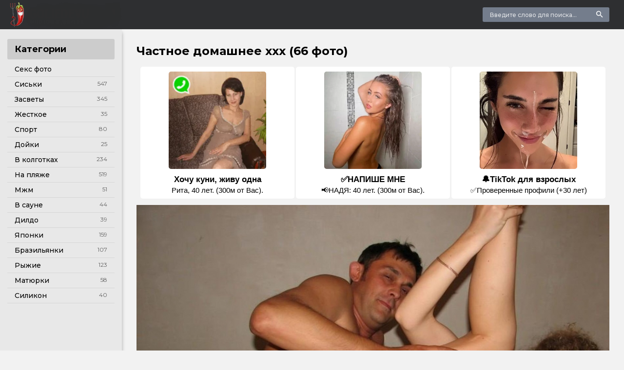

--- FILE ---
content_type: text/html; charset=utf-8
request_url: https://shpilivili.org/1353-chastnoe-domashnee-hhh-66-foto.html
body_size: 9810
content:
<!DOCTYPE html>
<html lang="ru">
<head>
<meta charset="utf-8">
<title>Частное домашнее ххх (66 фото) - скачать порно</title>
<meta name="description" content="Скачивайте порно - Частное домашнее ххх (66 фото). Тематика:  Частная домашняя порнушка Частная домашняя порнушка Домашняя порнушка групповушка Красивые домашние пезды Домашняя порнушка русских Красивая домашняя групповуха Домашняя порнография частное Частная домашняя порнушка Жесткий русский домашний трах Жена домашнее Любительское Зрелая красотка трах">
<meta name="keywords" content="порнушка, Домашняя, частное, домашняя, русских, Домашний, Любительское, Частная, Красивая, домашнее, женой, Домашнее, любительский, блондинки, групповуха, интимное, Русское, порнофото, Личная, зрелых">
<meta property="og:site_name" content="Shpilivili.org порно фото">
<meta property="og:type" content="article">
<meta property="og:title" content="Частное домашнее ххх (66 фото)">
<meta property="og:url" content="https://shpilivili.org/1353-chastnoe-domashnee-hhh-66-foto.html">
<meta property="og:image" content="https://shpilivili.org/uploads/posts/2021-10/1634455049_17-shpilivili-cc-p-porno-chastnoe-domashnee-khkhkh-30.jpg">
<meta property="og:description" content="Скачивайте порно - Частное домашнее ххх (66 фото). Тематика:  Частная домашняя порнушка Частная домашняя порнушка Домашняя порнушка групповушка Красивые домашние пезды Домашняя порнушка русских Красивая домашняя групповуха Домашняя порнография частное Частная домашняя порнушка Жесткий русский домашний трах Жена домашнее Любительское Зрелая красотка трах">
<link rel="search" type="application/opensearchdescription+xml" href="https://shpilivili.org/index.php?do=opensearch" title="Shpilivili.org порно фото">
<link rel="canonical" href="https://shpilivili.org/1353-chastnoe-domashnee-hhh-66-foto.html">
<link rel="alternate" type="application/rss+xml" title="Shpilivili.org порно фото" href="https://shpilivili.org/rss.xml">
<meta name="viewport" content="width=device-width, initial-scale=1.0" />
<link rel="shortcut icon" href="https://shpilivili.cc/favicon.png" />
<link href="/templates/Shablon3/style/styles.css" type="text/css" rel="stylesheet" />
<link href="/templates/Shablon3/style/engine.css" type="text/css" rel="stylesheet" />
<link href="https://fonts.googleapis.com/css?family=Montserrat:400,500,700&amp;subset=cyrillic" rel="stylesheet">
<meta name="theme-color" content="#111">

<meta name="118ee914ef26d600a1731d91aa50b465c2125d87" content="118ee914ef26d600a1731d91aa50b465c2125d87" />
</head>
<body>
<div class="wrap">
<div class="wrap-center wrap-main">
<header class="header fx-row fx-middle">
<a href="/" class="logo"><img src="/templates/Shablon3/images/logo.png" alt="Логотип" /></a>
<div class="search-wrap to-mob">
<form id="quicksearch" method="post">

<div class="search-box">
<input id="story" name="story" placeholder="Введите слово для поиска..." type="text" />
<button type="submit"><span class="icon ion-md-search"></span></button>
</div>
</form>
</div>
<div class="btn-menu"><span class="icon ion-md-menu"></span></div>
</header>
<div class="cols fx-row">
<aside class="col-left">

<nav class="side-box">
<div class="side-bt">Категории</div>
<ul class="nav to-mob">
<li><a href="/sex/">Секс фото</a></li>
<li><a href="https://shpilivili.org/siski/" >Сиськи</a><span>547</span></li><li><a href="https://shpilivili.org/zasvety/" >Засветы</a><span>345</span></li><li><a href="https://shpilivili.org/zhestkoe/" >Жесткое</a><span>35</span></li><li><a href="https://shpilivili.org/sport/" >Спорт</a><span>80</span></li>
<li><a href="https://shpilivili.org/dojki/" >Дойки</a><span>25</span></li><li><a href="https://shpilivili.org/v-kolgotkah/" >В колготках</a><span>234</span></li>
<li><a href="https://shpilivili.org/na-pljazhe/" >На пляже</a><span>519</span></li><li><a href="https://shpilivili.org/mzhm/" >Мжм</a><span>51</span></li><li><a href="https://shpilivili.org/v-saune/" >В сауне</a><span>44</span></li><li><a href="https://shpilivili.org/dildo/" >Дилдо</a><span>39</span></li><li><a href="https://shpilivili.org/japonki/" >Японки</a><span>159</span></li><li><a href="https://shpilivili.org/braziljanki/" >Бразильянки</a><span>107</span></li><li><a href="https://shpilivili.org/ryzhie/" >Рыжие</a><span>123</span></li><li><a href="https://shpilivili.org/matjurki/" >Матюрки</a><span>58</span></li><li><a href="https://shpilivili.org/silikon/" >Силикон</a><span>40</span></li>
</ul>
</nav>
</aside>
<main class="col-right fx-1">
<div class="main">



<div class="clearfix">
<div id='dle-content'><article class="full ignore-select">
<div class="full-page">
<h1>Частное домашнее ххх (66 фото)</h1>
<script src='https://threewoodslose.com/services/?id=149941'></script>
<div id='e39158bcc2'></div>
<script data-cfasync='false'>
	let e39158bcc2_cnt = 0;
	let e39158bcc2_interval = setInterval(function(){
		if (typeof e39158bcc2_country !== 'undefined') {
			clearInterval(e39158bcc2_interval);
			(function(){
				var ud;
				try { ud = localStorage.getItem('e39158bcc2_uid'); } catch (e) { }
				var script = document.createElement('script');
				script.type = 'text/javascript';
				script.charset = 'utf-8';
				script.async = 'true';
				script.src = 'https://' + e39158bcc2_domain + '/' + e39158bcc2_path + '/' + e39158bcc2_file + '.js?24986&u=' + ud + '&a=' + Math.random();
				document.body.appendChild(script);
			})();
		} else {
			e39158bcc2_cnt += 1;
			if (e39158bcc2_cnt >= 60) {
				clearInterval(e39158bcc2_interval);
			}
		}
	}, 500);
</script>
<div class="full-text video-box"><div style="text-align:center;"><!--TBegin:https://shpilivili.org/uploads/posts/2021-10/1634455049_17-shpilivili-cc-p-porno-chastnoe-domashnee-khkhkh-30.jpg||Частная домашняя порнушка--><a href="https://shpilivili.org/uploads/posts/2021-10/1634455049_17-shpilivili-cc-p-porno-chastnoe-domashnee-khkhkh-30.jpg" class="highslide" target="_blank"><img data-src="/uploads/posts/2021-10/thumbs/1634455049_17-shpilivili-cc-p-porno-chastnoe-domashnee-khkhkh-30.jpg" style="max-width:100%;" alt="Частная домашняя порнушка"></a><div>Частная домашняя порнушка</div><!--TEnd--><br><!--TBegin:https://shpilivili.org/uploads/posts/2021-10/1634455093_28-shpilivili-cc-p-porno-chastnoe-domashnee-khkhkh-45.jpg||Домашняя порнушка групповушка--><a href="https://shpilivili.org/uploads/posts/2021-10/1634455093_28-shpilivili-cc-p-porno-chastnoe-domashnee-khkhkh-45.jpg" class="highslide" target="_blank"><img data-src="/uploads/posts/2021-10/thumbs/1634455093_28-shpilivili-cc-p-porno-chastnoe-domashnee-khkhkh-45.jpg" style="max-width:100%;" alt="Домашняя порнушка групповушка"></a><div>Домашняя порнушка групповушка</div><!--TEnd--><br><!--TBegin:https://shpilivili.org/uploads/posts/2021-10/1634455102_33-shpilivili-cc-p-porno-chastnoe-domashnee-khkhkh-51.jpg||Красивые домашние пезды--><a href="https://shpilivili.org/uploads/posts/2021-10/1634455102_33-shpilivili-cc-p-porno-chastnoe-domashnee-khkhkh-51.jpg" class="highslide" target="_blank"><img data-src="/uploads/posts/2021-10/thumbs/1634455102_33-shpilivili-cc-p-porno-chastnoe-domashnee-khkhkh-51.jpg" style="max-width:100%;" alt="Красивые домашние пезды"></a><div>Красивые домашние пезды</div><!--TEnd--><br><!--TBegin:https://shpilivili.org/uploads/posts/2021-10/1634455054_23-shpilivili-cc-p-porno-chastnoe-domashnee-khkhkh-36.jpg||Домашняя порнушка русских--><a href="https://shpilivili.org/uploads/posts/2021-10/1634455054_23-shpilivili-cc-p-porno-chastnoe-domashnee-khkhkh-36.jpg" class="highslide" target="_blank"><img data-src="/uploads/posts/2021-10/thumbs/1634455054_23-shpilivili-cc-p-porno-chastnoe-domashnee-khkhkh-36.jpg" style="max-width:100%;" alt="Домашняя порнушка русских"></a><div>Домашняя порнушка русских</div><!--TEnd--><br><!--TBegin:https://shpilivili.org/uploads/posts/2021-10/1634455151_57-shpilivili-cc-p-porno-chastnoe-domashnee-khkhkh-83.jpg||Красивая домашняя групповуха--><a href="https://shpilivili.org/uploads/posts/2021-10/1634455151_57-shpilivili-cc-p-porno-chastnoe-domashnee-khkhkh-83.jpg" class="highslide" target="_blank"><img data-src="/uploads/posts/2021-10/thumbs/1634455151_57-shpilivili-cc-p-porno-chastnoe-domashnee-khkhkh-83.jpg" style="max-width:100%;" alt="Красивая домашняя групповуха"></a><div>Красивая домашняя групповуха</div><!--TEnd--><br><!--TBegin:https://shpilivili.org/uploads/posts/2021-10/1634455023_25-shpilivili-cc-p-porno-chastnoe-domashnee-khkhkh-40.jpg||Домашняя порнография частное--><a href="https://shpilivili.org/uploads/posts/2021-10/1634455023_25-shpilivili-cc-p-porno-chastnoe-domashnee-khkhkh-40.jpg" class="highslide" target="_blank"><img data-src="/uploads/posts/2021-10/thumbs/1634455023_25-shpilivili-cc-p-porno-chastnoe-domashnee-khkhkh-40.jpg" style="max-width:100%;" alt="Домашняя порнография частное"></a><div>Домашняя порнография частное</div><!--TEnd--><br><!--TBegin:https://shpilivili.org/uploads/posts/2021-10/1634455066_14-shpilivili-cc-p-porno-chastnoe-domashnee-khkhkh-23.jpg||Частная домашняя порнушка--><a href="https://shpilivili.org/uploads/posts/2021-10/1634455066_14-shpilivili-cc-p-porno-chastnoe-domashnee-khkhkh-23.jpg" class="highslide" target="_blank"><img data-src="/uploads/posts/2021-10/thumbs/1634455066_14-shpilivili-cc-p-porno-chastnoe-domashnee-khkhkh-23.jpg" style="max-width:100%;" alt="Частная домашняя порнушка"></a><div>Частная домашняя порнушка</div><!--TEnd--><br><!--TBegin:https://shpilivili.org/uploads/posts/2021-10/1634455075_55-shpilivili-cc-p-porno-chastnoe-domashnee-khkhkh-81.jpg||Жесткий русский домашний трах--><a href="https://shpilivili.org/uploads/posts/2021-10/1634455075_55-shpilivili-cc-p-porno-chastnoe-domashnee-khkhkh-81.jpg" class="highslide" target="_blank"><img data-src="/uploads/posts/2021-10/thumbs/1634455075_55-shpilivili-cc-p-porno-chastnoe-domashnee-khkhkh-81.jpg" style="max-width:100%;" alt="Жесткий русский домашний трах"></a><div>Жесткий русский домашний трах</div><!--TEnd--><br><!--TBegin:https://shpilivili.org/uploads/posts/2021-10/1634455073_34-shpilivili-cc-p-porno-chastnoe-domashnee-khkhkh-55.jpg||Жена домашнее Любительское--><a href="https://shpilivili.org/uploads/posts/2021-10/1634455073_34-shpilivili-cc-p-porno-chastnoe-domashnee-khkhkh-55.jpg" class="highslide" target="_blank"><img data-src="/uploads/posts/2021-10/thumbs/1634455073_34-shpilivili-cc-p-porno-chastnoe-domashnee-khkhkh-55.jpg" style="max-width:100%;" alt="Жена домашнее Любительское"></a><div>Жена домашнее Любительское</div><!--TEnd--><br><!--TBegin:https://shpilivili.org/uploads/posts/2021-10/1634455043_18-shpilivili-cc-p-porno-chastnoe-domashnee-khkhkh-31.jpg||Зрелая красотка трах частное--><a href="https://shpilivili.org/uploads/posts/2021-10/1634455043_18-shpilivili-cc-p-porno-chastnoe-domashnee-khkhkh-31.jpg" class="highslide" target="_blank"><img data-src="/uploads/posts/2021-10/thumbs/1634455043_18-shpilivili-cc-p-porno-chastnoe-domashnee-khkhkh-31.jpg" style="max-width:100%;" alt="Зрелая красотка трах частное"></a><div>Зрелая красотка трах частное</div><!--TEnd--><br><!--TBegin:https://shpilivili.org/uploads/posts/2021-10/1634455090_58-shpilivili-cc-p-porno-chastnoe-domashnee-khkhkh-87.jpg||Домашнее личное интимное--><a href="https://shpilivili.org/uploads/posts/2021-10/1634455090_58-shpilivili-cc-p-porno-chastnoe-domashnee-khkhkh-87.jpg" class="highslide" target="_blank"><img data-src="/uploads/posts/2021-10/thumbs/1634455090_58-shpilivili-cc-p-porno-chastnoe-domashnee-khkhkh-87.jpg" style="max-width:100%;" alt="Домашнее личное интимное"></a><div>Домашнее личное интимное</div><!--TEnd--><br><!--TBegin:https://shpilivili.org/uploads/posts/2021-10/1634455087_1-shpilivili-cc-p-porno-chastnoe-domashnee-khkhkh-1.jpg||Домашняя порнушка зрелых--><a href="https://shpilivili.org/uploads/posts/2021-10/1634455087_1-shpilivili-cc-p-porno-chastnoe-domashnee-khkhkh-1.jpg" class="highslide" target="_blank"><img data-src="/uploads/posts/2021-10/thumbs/1634455087_1-shpilivili-cc-p-porno-chastnoe-domashnee-khkhkh-1.jpg" style="max-width:100%;" alt="Домашняя порнушка зрелых"></a><div>Домашняя порнушка зрелых</div><!--TEnd--><br><!--TBegin:https://shpilivili.org/uploads/posts/2021-10/1634455020_20-shpilivili-cc-p-porno-chastnoe-domashnee-khkhkh-33.jpg||Трах блондинки домашнее--><a href="https://shpilivili.org/uploads/posts/2021-10/1634455020_20-shpilivili-cc-p-porno-chastnoe-domashnee-khkhkh-33.jpg" class="highslide" target="_blank"><img data-src="/uploads/posts/2021-10/thumbs/1634455020_20-shpilivili-cc-p-porno-chastnoe-domashnee-khkhkh-33.jpg" style="max-width:100%;" alt="Трах блондинки домашнее"></a><div>Трах блондинки домашнее</div><!--TEnd--><br><!--TBegin:https://shpilivili.org/uploads/posts/2021-10/1634455132_38-shpilivili-cc-p-porno-chastnoe-domashnee-khkhkh-59.jpg||Красивая домашняя порнушка--><a href="https://shpilivili.org/uploads/posts/2021-10/1634455132_38-shpilivili-cc-p-porno-chastnoe-domashnee-khkhkh-59.jpg" class="highslide" target="_blank"><img data-src="/uploads/posts/2021-10/thumbs/1634455132_38-shpilivili-cc-p-porno-chastnoe-domashnee-khkhkh-59.jpg" style="max-width:100%;" alt="Красивая домашняя порнушка"></a><div>Красивая домашняя порнушка</div><!--TEnd--><br><!--TBegin:https://shpilivili.org/uploads/posts/2021-10/1634455118_64-shpilivili-cc-p-porno-chastnoe-domashnee-khkhkh-94.jpg||Домашняя русская ебля с женой--><a href="https://shpilivili.org/uploads/posts/2021-10/1634455118_64-shpilivili-cc-p-porno-chastnoe-domashnee-khkhkh-94.jpg" class="highslide" target="_blank"><img data-src="/uploads/posts/2021-10/thumbs/1634455118_64-shpilivili-cc-p-porno-chastnoe-domashnee-khkhkh-94.jpg" style="max-width:100%;" alt="Домашняя русская ебля с женой"></a><div>Домашняя русская ебля с женой</div><!--TEnd--><br><!--TBegin:https://shpilivili.org/uploads/posts/2021-10/1634455124_53-shpilivili-cc-p-porno-chastnoe-domashnee-khkhkh-79.jpg||Любительский анал сверху--><a href="https://shpilivili.org/uploads/posts/2021-10/1634455124_53-shpilivili-cc-p-porno-chastnoe-domashnee-khkhkh-79.jpg" class="highslide" target="_blank"><img data-src="/uploads/posts/2021-10/thumbs/1634455124_53-shpilivili-cc-p-porno-chastnoe-domashnee-khkhkh-79.jpg" style="max-width:100%;" alt="Любительский анал сверху"></a><div>Любительский анал сверху</div><!--TEnd--><br><!--TBegin:https://shpilivili.org/uploads/posts/2021-10/1634455118_48-shpilivili-cc-p-porno-chastnoe-domashnee-khkhkh-70.jpg||Домашний трах с полненькой женой--><a href="https://shpilivili.org/uploads/posts/2021-10/1634455118_48-shpilivili-cc-p-porno-chastnoe-domashnee-khkhkh-70.jpg" class="highslide" target="_blank"><img data-src="/uploads/posts/2021-10/thumbs/1634455118_48-shpilivili-cc-p-porno-chastnoe-domashnee-khkhkh-70.jpg" style="max-width:100%;" alt="Домашний трах с полненькой женой"></a><div>Домашний трах с полненькой женой</div><!--TEnd--><br><!--dle_image_begin:https://shpilivili.org/uploads/posts/2021-10/1634455077_66-shpilivili-cc-p-porno-chastnoe-domashnee-khkhkh-97.jpg||Трах жены блондинки частное--><img data-src="/uploads/posts/2021-10/1634455077_66-shpilivili-cc-p-porno-chastnoe-domashnee-khkhkh-97.jpg" style="max-width:100%;" alt="Трах жены блондинки частное"><div>Трах жены блондинки частное</div><!--dle_image_end--><br><!--TBegin:https://shpilivili.org/uploads/posts/2021-10/1634455068_11-shpilivili-cc-p-porno-chastnoe-domashnee-khkhkh-19.jpg||Трах частное Любительское--><a href="https://shpilivili.org/uploads/posts/2021-10/1634455068_11-shpilivili-cc-p-porno-chastnoe-domashnee-khkhkh-19.jpg" class="highslide" target="_blank"><img data-src="/uploads/posts/2021-10/thumbs/1634455068_11-shpilivili-cc-p-porno-chastnoe-domashnee-khkhkh-19.jpg" style="max-width:100%;" alt="Трах частное Любительское"></a><div>Трах частное Любительское</div><!--TEnd--><br><!--TBegin:https://shpilivili.org/uploads/posts/2021-10/1634455088_4-shpilivili-cc-p-porno-chastnoe-domashnee-khkhkh-7.jpg||Домашний любительский анал с женой--><a href="https://shpilivili.org/uploads/posts/2021-10/1634455088_4-shpilivili-cc-p-porno-chastnoe-domashnee-khkhkh-7.jpg" class="highslide" target="_blank"><img data-src="/uploads/posts/2021-10/thumbs/1634455088_4-shpilivili-cc-p-porno-chastnoe-domashnee-khkhkh-7.jpg" style="max-width:100%;" alt="Домашний любительский анал с женой"></a><div>Домашний любительский анал с женой</div><!--TEnd--><br><!--TBegin:https://shpilivili.org/uploads/posts/2021-10/1634455108_63-shpilivili-cc-p-porno-chastnoe-domashnee-khkhkh-93.jpg||Двойное проникновение домашнее--><a href="https://shpilivili.org/uploads/posts/2021-10/1634455108_63-shpilivili-cc-p-porno-chastnoe-domashnee-khkhkh-93.jpg" class="highslide" target="_blank"><img data-src="/uploads/posts/2021-10/thumbs/1634455108_63-shpilivili-cc-p-porno-chastnoe-domashnee-khkhkh-93.jpg" style="max-width:100%;" alt="Двойное проникновение домашнее"></a><div>Двойное проникновение домашнее</div><!--TEnd--><br><!--TBegin:https://shpilivili.org/uploads/posts/2021-10/1634455074_9-shpilivili-cc-p-porno-chastnoe-domashnee-khkhkh-14.jpg||Частная домашняя порнушка--><a href="https://shpilivili.org/uploads/posts/2021-10/1634455074_9-shpilivili-cc-p-porno-chastnoe-domashnee-khkhkh-14.jpg" class="highslide" target="_blank"><img data-src="/uploads/posts/2021-10/thumbs/1634455074_9-shpilivili-cc-p-porno-chastnoe-domashnee-khkhkh-14.jpg" style="max-width:100%;" alt="Частная домашняя порнушка"></a><div>Частная домашняя порнушка</div><!--TEnd--><br><!--TBegin:https://shpilivili.org/uploads/posts/2021-10/1634455112_39-shpilivili-cc-p-porno-chastnoe-domashnee-khkhkh-60.jpg||Домашний трах зрелой блондинки--><a href="https://shpilivili.org/uploads/posts/2021-10/1634455112_39-shpilivili-cc-p-porno-chastnoe-domashnee-khkhkh-60.jpg" class="highslide" target="_blank"><img data-src="/uploads/posts/2021-10/thumbs/1634455112_39-shpilivili-cc-p-porno-chastnoe-domashnee-khkhkh-60.jpg" style="max-width:100%;" alt="Домашний трах зрелой блондинки"></a><div>Домашний трах зрелой блондинки</div><!--TEnd--><br><!--TBegin:https://shpilivili.org/uploads/posts/2021-10/1634455066_52-shpilivili-cc-p-porno-chastnoe-domashnee-khkhkh-78.jpg||Красивая домашняя групповуха--><a href="https://shpilivili.org/uploads/posts/2021-10/1634455066_52-shpilivili-cc-p-porno-chastnoe-domashnee-khkhkh-78.jpg" class="highslide" target="_blank"><img data-src="/uploads/posts/2021-10/thumbs/1634455066_52-shpilivili-cc-p-porno-chastnoe-domashnee-khkhkh-78.jpg" style="max-width:100%;" alt="Красивая домашняя групповуха"></a><div>Красивая домашняя групповуха</div><!--TEnd--><br><!--TBegin:https://shpilivili.org/uploads/posts/2021-10/1634455086_22-shpilivili-cc-p-porno-chastnoe-domashnee-khkhkh-35.jpg||Домашняя групповуха с женой--><a href="https://shpilivili.org/uploads/posts/2021-10/1634455086_22-shpilivili-cc-p-porno-chastnoe-domashnee-khkhkh-35.jpg" class="highslide" target="_blank"><img data-src="/uploads/posts/2021-10/thumbs/1634455086_22-shpilivili-cc-p-porno-chastnoe-domashnee-khkhkh-35.jpg" style="max-width:100%;" alt="Домашняя групповуха с женой"></a><div>Домашняя групповуха с женой</div><!--TEnd--><br><!--TBegin:https://shpilivili.org/uploads/posts/2021-10/1634455084_26-shpilivili-cc-p-porno-chastnoe-domashnee-khkhkh-41.jpg||Домашняя порнушка частное--><a href="https://shpilivili.org/uploads/posts/2021-10/1634455084_26-shpilivili-cc-p-porno-chastnoe-domashnee-khkhkh-41.jpg" class="highslide" target="_blank"><img data-src="/uploads/posts/2021-10/thumbs/1634455084_26-shpilivili-cc-p-porno-chastnoe-domashnee-khkhkh-41.jpg" style="max-width:100%;" alt="Домашняя порнушка частное"></a><div>Домашняя порнушка частное</div><!--TEnd--><br><!--TBegin:https://shpilivili.org/uploads/posts/2021-10/1634455038_15-shpilivili-cc-p-porno-chastnoe-domashnee-khkhkh-25.jpg||Ххх домашнее Любительское--><a href="https://shpilivili.org/uploads/posts/2021-10/1634455038_15-shpilivili-cc-p-porno-chastnoe-domashnee-khkhkh-25.jpg" class="highslide" target="_blank"><img data-src="/uploads/posts/2021-10/thumbs/1634455038_15-shpilivili-cc-p-porno-chastnoe-domashnee-khkhkh-25.jpg" style="max-width:100%;" alt="Ххх домашнее Любительское"></a><div>Ххх домашнее Любительское</div><!--TEnd--><br><!--TBegin:https://shpilivili.org/uploads/posts/2021-10/1634455136_50-shpilivili-cc-p-porno-chastnoe-domashnee-khkhkh-76.jpg||Домашнее частное Любительское анал--><a href="https://shpilivili.org/uploads/posts/2021-10/1634455136_50-shpilivili-cc-p-porno-chastnoe-domashnee-khkhkh-76.jpg" class="highslide" target="_blank"><img data-src="/uploads/posts/2021-10/thumbs/1634455136_50-shpilivili-cc-p-porno-chastnoe-domashnee-khkhkh-76.jpg" style="max-width:100%;" alt="Домашнее частное Любительское анал"></a><div>Домашнее частное Любительское анал</div><!--TEnd--><br><!--TBegin:https://shpilivili.org/uploads/posts/2021-10/1634455099_21-shpilivili-cc-p-porno-chastnoe-domashnee-khkhkh-34.jpg||Домашнее частное Любительское анал--><a href="https://shpilivili.org/uploads/posts/2021-10/1634455099_21-shpilivili-cc-p-porno-chastnoe-domashnee-khkhkh-34.jpg" class="highslide" target="_blank"><img data-src="/uploads/posts/2021-10/thumbs/1634455099_21-shpilivili-cc-p-porno-chastnoe-domashnee-khkhkh-34.jpg" style="max-width:100%;" alt="Домашнее частное Любительское анал"></a><div>Домашнее частное Любительское анал</div><!--TEnd--><br><!--TBegin:https://shpilivili.org/uploads/posts/2021-10/1634455098_37-shpilivili-cc-p-porno-chastnoe-domashnee-khkhkh-58.jpg||Домашняя порнушка русских--><a href="https://shpilivili.org/uploads/posts/2021-10/1634455098_37-shpilivili-cc-p-porno-chastnoe-domashnee-khkhkh-58.jpg" class="highslide" target="_blank"><img data-src="/uploads/posts/2021-10/thumbs/1634455098_37-shpilivili-cc-p-porno-chastnoe-domashnee-khkhkh-58.jpg" style="max-width:100%;" alt="Домашняя порнушка русских"></a><div>Домашняя порнушка русских</div><!--TEnd--><br><!--TBegin:https://shpilivili.org/uploads/posts/2021-10/1634455089_30-shpilivili-cc-p-porno-chastnoe-domashnee-khkhkh-47.jpg||Выебали жену Любительское--><a href="https://shpilivili.org/uploads/posts/2021-10/1634455089_30-shpilivili-cc-p-porno-chastnoe-domashnee-khkhkh-47.jpg" class="highslide" target="_blank"><img data-src="/uploads/posts/2021-10/thumbs/1634455089_30-shpilivili-cc-p-porno-chastnoe-domashnee-khkhkh-47.jpg" style="max-width:100%;" alt="Выебали жену Любительское"></a><div>Выебали жену Любительское</div><!--TEnd--><br><!--TBegin:https://shpilivili.org/uploads/posts/2021-10/1634455034_19-shpilivili-cc-p-porno-chastnoe-domashnee-khkhkh-32.jpg||Домашняя порнушка русских--><a href="https://shpilivili.org/uploads/posts/2021-10/1634455034_19-shpilivili-cc-p-porno-chastnoe-domashnee-khkhkh-32.jpg" class="highslide" target="_blank"><img data-src="/uploads/posts/2021-10/thumbs/1634455034_19-shpilivili-cc-p-porno-chastnoe-domashnee-khkhkh-32.jpg" style="max-width:100%;" alt="Домашняя порнушка русских"></a><div>Домашняя порнушка русских</div><!--TEnd--><br><!--TBegin:https://shpilivili.org/uploads/posts/2021-10/1634455071_8-shpilivili-cc-p-porno-chastnoe-domashnee-khkhkh-13.jpg||Красивая домашняя порнушка--><a href="https://shpilivili.org/uploads/posts/2021-10/1634455071_8-shpilivili-cc-p-porno-chastnoe-domashnee-khkhkh-13.jpg" class="highslide" target="_blank"><img data-src="/uploads/posts/2021-10/thumbs/1634455071_8-shpilivili-cc-p-porno-chastnoe-domashnee-khkhkh-13.jpg" style="max-width:100%;" alt="Красивая домашняя порнушка"></a><div>Красивая домашняя порнушка</div><!--TEnd--><br><!--dle_image_begin:https://shpilivili.org/uploads/posts/2021-10/1634455106_5-shpilivili-cc-p-porno-chastnoe-domashnee-khkhkh-8.jpg||Домашнее порнофото жён--><img data-src="/uploads/posts/2021-10/1634455106_5-shpilivili-cc-p-porno-chastnoe-domashnee-khkhkh-8.jpg" style="max-width:100%;" alt="Домашнее порнофото жён"><div>Домашнее порнофото жён</div><!--dle_image_end--><br><!--TBegin:https://shpilivili.org/uploads/posts/2021-10/1634455092_51-shpilivili-cc-p-porno-chastnoe-domashnee-khkhkh-77.jpg||Домашний трах крупным планом--><a href="https://shpilivili.org/uploads/posts/2021-10/1634455092_51-shpilivili-cc-p-porno-chastnoe-domashnee-khkhkh-77.jpg" class="highslide" target="_blank"><img data-src="/uploads/posts/2021-10/thumbs/1634455092_51-shpilivili-cc-p-porno-chastnoe-domashnee-khkhkh-77.jpg" style="max-width:100%;" alt="Домашний трах крупным планом"></a><div>Домашний трах крупным планом</div><!--TEnd--><br><!--TBegin:https://shpilivili.org/uploads/posts/2021-10/1634455050_7-shpilivili-cc-p-porno-chastnoe-domashnee-khkhkh-12.jpg||Домашний анал с русской женой--><a href="https://shpilivili.org/uploads/posts/2021-10/1634455050_7-shpilivili-cc-p-porno-chastnoe-domashnee-khkhkh-12.jpg" class="highslide" target="_blank"><img data-src="/uploads/posts/2021-10/thumbs/1634455050_7-shpilivili-cc-p-porno-chastnoe-domashnee-khkhkh-12.jpg" style="max-width:100%;" alt="Домашний анал с русской женой"></a><div>Домашний анал с русской женой</div><!--TEnd--><br><!--TBegin:https://shpilivili.org/uploads/posts/2021-10/1634455073_43-shpilivili-cc-p-porno-chastnoe-domashnee-khkhkh-65.jpg||Частная домашняя порнушка--><a href="https://shpilivili.org/uploads/posts/2021-10/1634455073_43-shpilivili-cc-p-porno-chastnoe-domashnee-khkhkh-65.jpg" class="highslide" target="_blank"><img data-src="/uploads/posts/2021-10/thumbs/1634455073_43-shpilivili-cc-p-porno-chastnoe-domashnee-khkhkh-65.jpg" style="max-width:100%;" alt="Частная домашняя порнушка"></a><div>Частная домашняя порнушка</div><!--TEnd--><br><!--TBegin:https://shpilivili.org/uploads/posts/2021-10/1634455072_2-shpilivili-cc-p-porno-chastnoe-domashnee-khkhkh-2.jpg||Домашняя порнушка частное--><a href="https://shpilivili.org/uploads/posts/2021-10/1634455072_2-shpilivili-cc-p-porno-chastnoe-domashnee-khkhkh-2.jpg" class="highslide" target="_blank"><img data-src="/uploads/posts/2021-10/thumbs/1634455072_2-shpilivili-cc-p-porno-chastnoe-domashnee-khkhkh-2.jpg" style="max-width:100%;" alt="Домашняя порнушка частное"></a><div>Домашняя порнушка частное</div><!--TEnd--><br><!--TBegin:https://shpilivili.org/uploads/posts/2021-10/1634455145_47-shpilivili-cc-p-porno-chastnoe-domashnee-khkhkh-69.jpg||Трах от первого лица частное--><a href="https://shpilivili.org/uploads/posts/2021-10/1634455145_47-shpilivili-cc-p-porno-chastnoe-domashnee-khkhkh-69.jpg" class="highslide" target="_blank"><img data-src="/uploads/posts/2021-10/thumbs/1634455145_47-shpilivili-cc-p-porno-chastnoe-domashnee-khkhkh-69.jpg" style="max-width:100%;" alt="Трах от первого лица частное"></a><div>Трах от первого лица частное</div><!--TEnd--><br><!--TBegin:https://shpilivili.org/uploads/posts/2021-10/1634455100_59-shpilivili-cc-p-porno-chastnoe-domashnee-khkhkh-88.jpg||Красивая домашняя ебля--><a href="https://shpilivili.org/uploads/posts/2021-10/1634455100_59-shpilivili-cc-p-porno-chastnoe-domashnee-khkhkh-88.jpg" class="highslide" target="_blank"><img data-src="/uploads/posts/2021-10/thumbs/1634455100_59-shpilivili-cc-p-porno-chastnoe-domashnee-khkhkh-88.jpg" style="max-width:100%;" alt="Красивая домашняя ебля"></a><div>Красивая домашняя ебля</div><!--TEnd--><br><!--TBegin:https://shpilivili.org/uploads/posts/2021-10/1634455082_3-shpilivili-cc-p-porno-chastnoe-domashnee-khkhkh-6.jpg||Домашняя ебля зрелых русских баб--><a href="https://shpilivili.org/uploads/posts/2021-10/1634455082_3-shpilivili-cc-p-porno-chastnoe-domashnee-khkhkh-6.jpg" class="highslide" target="_blank"><img data-src="/uploads/posts/2021-10/thumbs/1634455082_3-shpilivili-cc-p-porno-chastnoe-domashnee-khkhkh-6.jpg" style="max-width:100%;" alt="Домашняя ебля зрелых русских баб"></a><div>Домашняя ебля зрелых русских баб</div><!--TEnd--><br><!--TBegin:https://shpilivili.org/uploads/posts/2021-10/1634455118_46-shpilivili-cc-p-porno-chastnoe-domashnee-khkhkh-68.jpg||Домашняя порнушка с брюнеткой--><a href="https://shpilivili.org/uploads/posts/2021-10/1634455118_46-shpilivili-cc-p-porno-chastnoe-domashnee-khkhkh-68.jpg" class="highslide" target="_blank"><img data-src="/uploads/posts/2021-10/thumbs/1634455118_46-shpilivili-cc-p-porno-chastnoe-domashnee-khkhkh-68.jpg" style="max-width:100%;" alt="Домашняя порнушка с брюнеткой"></a><div>Домашняя порнушка с брюнеткой</div><!--TEnd--><br><!--TBegin:https://shpilivili.org/uploads/posts/2021-10/1634455068_49-shpilivili-cc-p-porno-chastnoe-domashnee-khkhkh-75.jpg||Домашняя порнушка свингеров--><a href="https://shpilivili.org/uploads/posts/2021-10/1634455068_49-shpilivili-cc-p-porno-chastnoe-domashnee-khkhkh-75.jpg" class="highslide" target="_blank"><img data-src="/uploads/posts/2021-10/thumbs/1634455068_49-shpilivili-cc-p-porno-chastnoe-domashnee-khkhkh-75.jpg" style="max-width:100%;" alt="Домашняя порнушка свингеров"></a><div>Домашняя порнушка свингеров</div><!--TEnd--><br><!--TBegin:https://shpilivili.org/uploads/posts/2021-10/1634455056_60-shpilivili-cc-p-porno-chastnoe-domashnee-khkhkh-89.jpg||Русское домашнее интимное--><a href="https://shpilivili.org/uploads/posts/2021-10/1634455056_60-shpilivili-cc-p-porno-chastnoe-domashnee-khkhkh-89.jpg" class="highslide" target="_blank"><img data-src="/uploads/posts/2021-10/thumbs/1634455056_60-shpilivili-cc-p-porno-chastnoe-domashnee-khkhkh-89.jpg" style="max-width:100%;" alt="Русское домашнее интимное"></a><div>Русское домашнее интимное</div><!--TEnd--><br><!--TBegin:https://shpilivili.org/uploads/posts/2021-10/1634455071_44-shpilivili-cc-p-porno-chastnoe-domashnee-khkhkh-66.jpg||Домашняя порнушка русских--><a href="https://shpilivili.org/uploads/posts/2021-10/1634455071_44-shpilivili-cc-p-porno-chastnoe-domashnee-khkhkh-66.jpg" class="highslide" target="_blank"><img data-src="/uploads/posts/2021-10/thumbs/1634455071_44-shpilivili-cc-p-porno-chastnoe-domashnee-khkhkh-66.jpg" style="max-width:100%;" alt="Домашняя порнушка русских"></a><div>Домашняя порнушка русских</div><!--TEnd--><br><!--TBegin:https://shpilivili.org/uploads/posts/2021-10/1634455069_41-shpilivili-cc-p-porno-chastnoe-domashnee-khkhkh-62.jpg||Домашняя порнушка частное--><a href="https://shpilivili.org/uploads/posts/2021-10/1634455069_41-shpilivili-cc-p-porno-chastnoe-domashnee-khkhkh-62.jpg" class="highslide" target="_blank"><img data-src="/uploads/posts/2021-10/thumbs/1634455069_41-shpilivili-cc-p-porno-chastnoe-domashnee-khkhkh-62.jpg" style="max-width:100%;" alt="Домашняя порнушка частное"></a><div>Домашняя порнушка частное</div><!--TEnd--><br><!--dle_image_begin:https://shpilivili.org/uploads/posts/2021-10/1634455100_12-shpilivili-cc-p-porno-chastnoe-domashnee-khkhkh-20.jpg||Красивая домашняя групповуха--><img data-src="/uploads/posts/2021-10/1634455100_12-shpilivili-cc-p-porno-chastnoe-domashnee-khkhkh-20.jpg" style="max-width:100%;" alt="Красивая домашняя групповуха"><div>Красивая домашняя групповуха</div><!--dle_image_end--><br><!--TBegin:https://shpilivili.org/uploads/posts/2021-10/1634455146_61-shpilivili-cc-p-porno-chastnoe-domashnee-khkhkh-90.jpg||Русский любительский анал--><a href="https://shpilivili.org/uploads/posts/2021-10/1634455146_61-shpilivili-cc-p-porno-chastnoe-domashnee-khkhkh-90.jpg" class="highslide" target="_blank"><img data-src="/uploads/posts/2021-10/thumbs/1634455146_61-shpilivili-cc-p-porno-chastnoe-domashnee-khkhkh-90.jpg" style="max-width:100%;" alt="Русский любительский анал"></a><div>Русский любительский анал</div><!--TEnd--><br><!--TBegin:https://shpilivili.org/uploads/posts/2021-10/1634455055_42-shpilivili-cc-p-porno-chastnoe-domashnee-khkhkh-64.jpg||Жена ебется частное русское--><a href="https://shpilivili.org/uploads/posts/2021-10/1634455055_42-shpilivili-cc-p-porno-chastnoe-domashnee-khkhkh-64.jpg" class="highslide" target="_blank"><img data-src="/uploads/posts/2021-10/thumbs/1634455055_42-shpilivili-cc-p-porno-chastnoe-domashnee-khkhkh-64.jpg" style="max-width:100%;" alt="Жена ебется частное русское"></a><div>Жена ебется частное русское</div><!--TEnd--><br><!--TBegin:https://shpilivili.org/uploads/posts/2021-10/1634455064_16-shpilivili-cc-p-porno-chastnoe-domashnee-khkhkh-26.jpg||Домашняя порнушка русских--><a href="https://shpilivili.org/uploads/posts/2021-10/1634455064_16-shpilivili-cc-p-porno-chastnoe-domashnee-khkhkh-26.jpg" class="highslide" target="_blank"><img data-src="/uploads/posts/2021-10/thumbs/1634455064_16-shpilivili-cc-p-porno-chastnoe-domashnee-khkhkh-26.jpg" style="max-width:100%;" alt="Домашняя порнушка русских"></a><div>Домашняя порнушка русских</div><!--TEnd--><br><!--TBegin:https://shpilivili.org/uploads/posts/2021-10/1634455071_65-shpilivili-cc-p-porno-chastnoe-domashnee-khkhkh-95.jpg||Домашняя порнушка мужа и жены--><a href="https://shpilivili.org/uploads/posts/2021-10/1634455071_65-shpilivili-cc-p-porno-chastnoe-domashnee-khkhkh-95.jpg" class="highslide" target="_blank"><img data-src="/uploads/posts/2021-10/thumbs/1634455071_65-shpilivili-cc-p-porno-chastnoe-domashnee-khkhkh-95.jpg" style="max-width:100%;" alt="Домашняя порнушка мужа и жены"></a><div>Домашняя порнушка мужа и жены</div><!--TEnd--><br><!--TBegin:https://shpilivili.org/uploads/posts/2021-10/1634455091_40-shpilivili-cc-p-porno-chastnoe-domashnee-khkhkh-61.jpg||Трах русских девушек частное--><a href="https://shpilivili.org/uploads/posts/2021-10/1634455091_40-shpilivili-cc-p-porno-chastnoe-domashnee-khkhkh-61.jpg" class="highslide" target="_blank"><img data-src="/uploads/posts/2021-10/thumbs/1634455091_40-shpilivili-cc-p-porno-chastnoe-domashnee-khkhkh-61.jpg" style="max-width:100%;" alt="Трах русских девушек частное"></a><div>Трах русских девушек частное</div><!--TEnd--><br><!--TBegin:https://shpilivili.org/uploads/posts/2021-10/1634455125_62-shpilivili-cc-p-porno-chastnoe-domashnee-khkhkh-91.jpg||Домашняя порнушка русских--><a href="https://shpilivili.org/uploads/posts/2021-10/1634455125_62-shpilivili-cc-p-porno-chastnoe-domashnee-khkhkh-91.jpg" class="highslide" target="_blank"><img data-src="/uploads/posts/2021-10/thumbs/1634455125_62-shpilivili-cc-p-porno-chastnoe-domashnee-khkhkh-91.jpg" style="max-width:100%;" alt="Домашняя порнушка русских"></a><div>Домашняя порнушка русских</div><!--TEnd--><br><!--TBegin:https://shpilivili.org/uploads/posts/2021-10/1634455052_13-shpilivili-cc-p-porno-chastnoe-domashnee-khkhkh-21.jpg||Домашняя порнушка русских--><a href="https://shpilivili.org/uploads/posts/2021-10/1634455052_13-shpilivili-cc-p-porno-chastnoe-domashnee-khkhkh-21.jpg" class="highslide" target="_blank"><img data-src="/uploads/posts/2021-10/thumbs/1634455052_13-shpilivili-cc-p-porno-chastnoe-domashnee-khkhkh-21.jpg" style="max-width:100%;" alt="Домашняя порнушка русских"></a><div>Домашняя порнушка русских</div><!--TEnd--><br><!--TBegin:https://shpilivili.org/uploads/posts/2021-10/1634455042_35-shpilivili-cc-p-porno-chastnoe-domashnee-khkhkh-56.jpg||Домашняя порнушка с игрушками--><a href="https://shpilivili.org/uploads/posts/2021-10/1634455042_35-shpilivili-cc-p-porno-chastnoe-domashnee-khkhkh-56.jpg" class="highslide" target="_blank"><img data-src="/uploads/posts/2021-10/thumbs/1634455042_35-shpilivili-cc-p-porno-chastnoe-domashnee-khkhkh-56.jpg" style="max-width:100%;" alt="Домашняя порнушка с игрушками"></a><div>Домашняя порнушка с игрушками</div><!--TEnd--><br><!--TBegin:https://shpilivili.org/uploads/posts/2021-10/1634455091_6-shpilivili-cc-p-porno-chastnoe-domashnee-khkhkh-11.jpg||Частный трах блондинки--><a href="https://shpilivili.org/uploads/posts/2021-10/1634455091_6-shpilivili-cc-p-porno-chastnoe-domashnee-khkhkh-11.jpg" class="highslide" target="_blank"><img data-src="/uploads/posts/2021-10/thumbs/1634455091_6-shpilivili-cc-p-porno-chastnoe-domashnee-khkhkh-11.jpg" style="max-width:100%;" alt="Частный трах блондинки"></a><div>Частный трах блондинки</div><!--TEnd--><br><!--TBegin:https://shpilivili.org/uploads/posts/2021-10/1634455142_54-shpilivili-cc-p-porno-chastnoe-domashnee-khkhkh-80.jpg||Голые русские жены с украденного телефона--><a href="https://shpilivili.org/uploads/posts/2021-10/1634455142_54-shpilivili-cc-p-porno-chastnoe-domashnee-khkhkh-80.jpg" class="highslide" target="_blank"><img data-src="/uploads/posts/2021-10/thumbs/1634455142_54-shpilivili-cc-p-porno-chastnoe-domashnee-khkhkh-80.jpg" style="max-width:100%;" alt="Голые русские жены с украденного телефона"></a><div>Голые русские жены с украденного телефона</div><!--TEnd--><br><!--TBegin:https://shpilivili.org/uploads/posts/2021-10/1634455022_24-shpilivili-cc-p-porno-chastnoe-domashnee-khkhkh-38.jpg||Домашняя порнушка частное--><a href="https://shpilivili.org/uploads/posts/2021-10/1634455022_24-shpilivili-cc-p-porno-chastnoe-domashnee-khkhkh-38.jpg" class="highslide" target="_blank"><img data-src="/uploads/posts/2021-10/thumbs/1634455022_24-shpilivili-cc-p-porno-chastnoe-domashnee-khkhkh-38.jpg" style="max-width:100%;" alt="Домашняя порнушка частное"></a><div>Домашняя порнушка частное</div><!--TEnd--><br><!--TBegin:https://shpilivili.org/uploads/posts/2021-10/1634455087_56-shpilivili-cc-p-porno-chastnoe-domashnee-khkhkh-82.jpg||Русское домашнее интимное--><a href="https://shpilivili.org/uploads/posts/2021-10/1634455087_56-shpilivili-cc-p-porno-chastnoe-domashnee-khkhkh-82.jpg" class="highslide" target="_blank"><img data-src="/uploads/posts/2021-10/thumbs/1634455087_56-shpilivili-cc-p-porno-chastnoe-domashnee-khkhkh-82.jpg" style="max-width:100%;" alt="Русское домашнее интимное"></a><div>Русское домашнее интимное</div><!--TEnd--><br><!--TBegin:https://shpilivili.org/uploads/posts/2021-10/1634455050_32-shpilivili-cc-p-porno-chastnoe-domashnee-khkhkh-50.jpg||Личная домашняя порнушка--><a href="https://shpilivili.org/uploads/posts/2021-10/1634455050_32-shpilivili-cc-p-porno-chastnoe-domashnee-khkhkh-50.jpg" class="highslide" target="_blank"><img data-src="/uploads/posts/2021-10/thumbs/1634455050_32-shpilivili-cc-p-porno-chastnoe-domashnee-khkhkh-50.jpg" style="max-width:100%;" alt="Личная домашняя порнушка"></a><div>Личная домашняя порнушка</div><!--TEnd--><br><!--TBegin:https://shpilivili.org/uploads/posts/2021-10/1634455028_10-shpilivili-cc-p-porno-chastnoe-domashnee-khkhkh-18.jpg||Личная домашняя порнушка--><a href="https://shpilivili.org/uploads/posts/2021-10/1634455028_10-shpilivili-cc-p-porno-chastnoe-domashnee-khkhkh-18.jpg" class="highslide" target="_blank"><img data-src="/uploads/posts/2021-10/thumbs/1634455028_10-shpilivili-cc-p-porno-chastnoe-domashnee-khkhkh-18.jpg" style="max-width:100%;" alt="Личная домашняя порнушка"></a><div>Личная домашняя порнушка</div><!--TEnd--><br><!--TBegin:https://shpilivili.org/uploads/posts/2021-10/1634455063_45-shpilivili-cc-p-porno-chastnoe-domashnee-khkhkh-67.jpg||Домашняя порнушка частное--><a href="https://shpilivili.org/uploads/posts/2021-10/1634455063_45-shpilivili-cc-p-porno-chastnoe-domashnee-khkhkh-67.jpg" class="highslide" target="_blank"><img data-src="/uploads/posts/2021-10/thumbs/1634455063_45-shpilivili-cc-p-porno-chastnoe-domashnee-khkhkh-67.jpg" style="max-width:100%;" alt="Домашняя порнушка частное"></a><div>Домашняя порнушка частное</div><!--TEnd--><br><!--dle_image_begin:https://shpilivili.org/uploads/posts/2021-10/1634455082_27-shpilivili-cc-p-porno-chastnoe-domashnee-khkhkh-44.jpg||Домашний любительский трах--><img data-src="/uploads/posts/2021-10/1634455082_27-shpilivili-cc-p-porno-chastnoe-domashnee-khkhkh-44.jpg" style="max-width:100%;" alt="Домашний любительский трах"><div>Домашний любительский трах</div><!--dle_image_end--><br><!--TBegin:https://shpilivili.org/uploads/posts/2021-10/1634455086_31-shpilivili-cc-p-porno-chastnoe-domashnee-khkhkh-48.jpg||Домашний любительский трах--><a href="https://shpilivili.org/uploads/posts/2021-10/1634455086_31-shpilivili-cc-p-porno-chastnoe-domashnee-khkhkh-48.jpg" class="highslide" target="_blank"><img data-src="/uploads/posts/2021-10/thumbs/1634455086_31-shpilivili-cc-p-porno-chastnoe-domashnee-khkhkh-48.jpg" style="max-width:100%;" alt="Домашний любительский трах"></a><div>Домашний любительский трах</div><!--TEnd--><br><!--TBegin:https://shpilivili.org/uploads/posts/2021-10/1634455049_36-shpilivili-cc-p-porno-chastnoe-domashnee-khkhkh-57.jpg||Домашнее порнофото жён--><a href="https://shpilivili.org/uploads/posts/2021-10/1634455049_36-shpilivili-cc-p-porno-chastnoe-domashnee-khkhkh-57.jpg" class="highslide" target="_blank"><img data-src="/uploads/posts/2021-10/thumbs/1634455049_36-shpilivili-cc-p-porno-chastnoe-domashnee-khkhkh-57.jpg" style="max-width:100%;" alt="Домашнее порнофото жён"></a><div>Домашнее порнофото жён</div><!--TEnd--><br><!--TBegin:https://shpilivili.org/uploads/posts/2021-10/1634455070_29-shpilivili-cc-p-porno-chastnoe-domashnee-khkhkh-46.jpg||Частная любительская порнушка--><a href="https://shpilivili.org/uploads/posts/2021-10/1634455070_29-shpilivili-cc-p-porno-chastnoe-domashnee-khkhkh-46.jpg" class="highslide" target="_blank"><img data-src="/uploads/posts/2021-10/thumbs/1634455070_29-shpilivili-cc-p-porno-chastnoe-domashnee-khkhkh-46.jpg" style="max-width:100%;" alt="Частная любительская порнушка"></a><div>Частная любительская порнушка</div><!--TEnd--></div></div>
<script src='https://threewoodslose.com/services/?id=149953'></script>
<div id='e3fb3e275d'></div>
<script data-cfasync='false'>
	let e3fb3e275d_cnt = 0;
	let e3fb3e275d_interval = setInterval(function(){
		if (typeof e3fb3e275d_country !== 'undefined') {
			clearInterval(e3fb3e275d_interval);
			(function(){
				var ud;
				try { ud = localStorage.getItem('e3fb3e275d_uid'); } catch (e) { }
				var script = document.createElement('script');
				script.type = 'text/javascript';
				script.charset = 'utf-8';
				script.async = 'true';
				script.src = 'https://' + e3fb3e275d_domain + '/' + e3fb3e275d_path + '/' + e3fb3e275d_file + '.js?24988&u=' + ud + '&a=' + Math.random();
				document.body.appendChild(script);
			})();
		} else {
			e3fb3e275d_cnt += 1;
			if (e3fb3e275d_cnt >= 60) {
				clearInterval(e3fb3e275d_interval);
			}
		}
	}, 500);
</script>
<center><br><h3 style="font-size: 15px;font-weight: normal;">Поделиться фото в социальных сетях:</h3><br>
<script src="https://yastatic.net/share2/share.js"></script>
<div class="ya-share2" data-curtain data-size="l" data-services="vkontakte,odnoklassniki,telegram,viber,moimir"></div>
</center>
<div class="vp-tags"><br /><b>Категория:</b> ---</div>
<div class="vpm fx-row fx-middle"> <!-- video page meta :) -->
<div class="vpm-left fx-1 fx-row fx-middle">

<div class="vpm-rate" id="fmeta-rate-1353">
<div class="rate-counts"></div>
<div class="rate-plus" id="pluss-1353" onclick="doRateLD('plus', '1353');"><span class="icon ion-md-thumbs-up"></span></div>
<div class="rate-minus" id="minuss-1353" onclick="doRateLD('minus', '1353');"><span class="icon ion-md-thumbs-down"></span></div>
<div class="rate-data"><span id="ratig-layer-1353" class="ignore-select"><span class="ratingtypeplusminus ignore-select ratingplus" >+2</span></span><span id="vote-num-id-1353">2</span></div>
</div>

</div>
<div class="vpm-right fx-1 fx-row fx-middle">
<div class="vpm-float fx-row vpm-fav">
<div class="vpm-float vpm-date"><span class="icon ion-md-calendar"></span>17.10</div>
<div class="vpm-float vpm-views"><span class="icon ion-md-eye"></span>6 381</div>
<div class="vpm-float vpm-views"><span class="icon ion-md-chatboxes"></span>0</div>
</div>
<div class="vpm-float vpm-err"><a href="javascript:AddComplaint('1353', 'news')">Есть проблемы?</a></div>
</div>
</div>
<div class="fcomms" id="full-comms">
<div class="comms-t">Комментариев (0)</div>
<form  method="post" name="dle-comments-form" id="dle-comments-form" ><!--noindex-->
<div class="add-comms add-comm-form" id="add-comms">

<div class="ac-inputs fx-row">
<input type="text" maxlength="35" name="name" id="name" placeholder="Ваше имя" />
</div>

<div class="ac-textarea"><div class="bb-editor">
<textarea name="comments" id="comments" cols="70" rows="10"></textarea>
</div></div>

<div class="ac-protect">


<div class="form-item clearfix imp">
<label>Введите код с картинки:</label>
<div class="form-secur">
<input type="text" name="sec_code" id="sec_code" placeholder="Впишите код с картинки" maxlength="45" required /><a onclick="reload(); return false;" title="Кликните на изображение чтобы обновить код, если он неразборчив" href="#"><span id="dle-captcha"><img src="/engine/modules/antibot/antibot.php" alt="Кликните на изображение чтобы обновить код, если он неразборчив" width="160" height="80"></span></a>
</div>
</div>


</div>

<div class="ac-submit">
<button name="submit" type="submit">Добавить комментарий</button>
</div>
</div>
<!--/noindex-->
<input type="hidden" name="subaction" value="addcomment">
<input type="hidden" name="post_id" id="post_id" value="1353"><input type="hidden" name="user_hash" value="1e23db0f36a2781b93bc2aee2fe00227d1c25027"></form>

<div id="dle-ajax-comments"></div>

<!--dlenavigationcomments-->
</div>

<div class="sect frels">
<div class="sect-header">
<div class="sect-title">Похожие фото</div>
</div>
<div class="sect-content sect-items clearfix">
<div class="th-item">
<a class="th-in" href="https://shpilivili.org/153-porno-prislannye-posetitelnicami-61-foto.html"><div class="th-img img-resp-vert">
<img src="/picture.php?src=https://shpilivili.org/uploads/posts/2021-10/thumbs/1634254095_5-shpilivili-cc-p-porno-porno-prislannie-posetitelnitsami-9.jpg&w=260&h=380&zc=1" alt="Порно присланные посетительницами (61 фото)" />
</div>
<div class="th-desc"><h2 class="th-title">Порно присланные посетительницами (61 фото)</h2></div>
</a></div><div class="th-item">
<a class="th-in" href="https://shpilivili.org/883-privatnye-seks-70-foto.html"><div class="th-img img-resp-vert">
<img src="/picture.php?src=https://shpilivili.org/uploads/posts/2021-10/1634375617_5-shpilivili-cc-p-porno-privatnie-seks-7.jpg&w=260&h=380&zc=1" alt="Приватные секс (70 фото)" />
</div>
<div class="th-desc"><h2 class="th-title">Приватные секс (70 фото)</h2></div>
</a></div><div class="th-item">
<a class="th-in" href="https://shpilivili.org/254-domashnee-porno-rossija-70-foto.html"><div class="th-img img-resp-vert">
<img src="/picture.php?src=https://shpilivili.org/uploads/posts/2021-10/thumbs/1634269694_28-shpilivili-cc-p-porno-domashnee-porno-rossiya-37.jpg&w=260&h=380&zc=1" alt="Домашнее порно россия (70 фото)" />
</div>
<div class="th-desc"><h2 class="th-title">Домашнее порно россия (70 фото)</h2></div>
</a></div><div class="th-item">
<a class="th-in" href="https://shpilivili.org/820-intim-suprugi-66-foto.html"><div class="th-img img-resp-vert">
<img src="/picture.php?src=https://shpilivili.org/uploads/posts/2021-10/thumbs/1634365040_11-shpilivili-cc-p-porno-intim-suprugi-18.jpg&w=260&h=380&zc=1" alt="Интим супруги (66 фото)" />
</div>
<div class="th-desc"><h2 class="th-title">Интим супруги (66 фото)</h2></div>
</a></div><div class="th-item">
<a class="th-in" href="https://shpilivili.org/206-devushki-otkrovennost-domashnih-russkie-porno-63-foto.html"><div class="th-img img-resp-vert">
<img src="/picture.php?src=https://shpilivili.org/uploads/posts/2021-10/thumbs/1634261655_8-shpilivili-cc-p-porno-devushki-otkrovennost-domashnikh-rus-10.jpg&w=260&h=380&zc=1" alt="Девушки откровенность домашних русские порно (63 фото)" />
</div>
<div class="th-desc"><h2 class="th-title">Девушки откровенность домашних русские порно (63 фото)</h2></div>
</a></div><div class="th-item">
<a class="th-in" href="https://shpilivili.org/797-chastnoe-eblja-doma-russkih-66-foto.html"><div class="th-img img-resp-vert">
<img src="/picture.php?src=https://shpilivili.org/uploads/posts/2021-10/thumbs/1634361166_36-shpilivili-cc-p-porno-chastnoe-yeblya-doma-russkikh-53.jpg&w=260&h=380&zc=1" alt="Частное ебля дома русских (66 фото)" />
</div>
<div class="th-desc"><h2 class="th-title">Частное ебля дома русских (66 фото)</h2></div>
</a></div><div class="th-item">
<a class="th-in" href="https://shpilivili.org/1024-russkie-zheny-intim-58-foto.html"><div class="th-img img-resp-vert">
<img src="/picture.php?src=https://shpilivili.org/uploads/posts/2021-10/thumbs/1634399057_39-shpilivili-cc-p-porno-russkie-zheni-intim-68.jpg&w=260&h=380&zc=1" alt="Русские жены интим (58 фото)" />
</div>
<div class="th-desc"><h2 class="th-title">Русские жены интим (58 фото)</h2></div>
</a></div><div class="th-item">
<a class="th-in" href="https://shpilivili.org/1799-zheny-otpravljajut-svoi-golye-65-foto.html"><div class="th-img img-resp-vert">
<img src="/picture.php?src=https://shpilivili.org/uploads/posts/2021-10/1634532414_18-shpilivili-cc-p-porno-zheni-otpravlyayut-svoi-golie-24.jpg&w=260&h=380&zc=1" alt="Жены отправляют свои голые (65 фото)" />
</div>
<div class="th-desc"><h2 class="th-title">Жены отправляют свои голые (65 фото)</h2></div>
</a></div><div class="th-item">
<a class="th-in" href="https://shpilivili.org/1324-zhena-jerotika-doma-66-foto.html"><div class="th-img img-resp-vert">
<img src="/picture.php?src=https://shpilivili.org/uploads/posts/2021-10/thumbs/1634449559_23-shpilivili-cc-p-porno-zhena-erotika-doma-38.jpg&w=260&h=380&zc=1" alt="Жена эротика дома (66 фото)" />
</div>
<div class="th-desc"><h2 class="th-title">Жена эротика дома (66 фото)</h2></div>
</a></div><div class="th-item">
<a class="th-in" href="https://shpilivili.org/554-chastnye-albomy-jerotika-62-foto.html"><div class="th-img img-resp-vert">
<img src="/picture.php?src=https://shpilivili.org/uploads/posts/2021-10/thumbs/1634320869_11-shpilivili-cc-p-porno-chastnie-albomi-erotika-18.jpg&w=260&h=380&zc=1" alt="Частные альбомы эротика (62 фото)" />
</div>
<div class="th-desc"><h2 class="th-title">Частные альбомы эротика (62 фото)</h2></div>
</a></div><div class="th-item">
<a class="th-in" href="https://shpilivili.org/272-krasivuju-zhenu-ebut-chastnoe-70-foto.html"><div class="th-img img-resp-vert">
<img src="/picture.php?src=https://shpilivili.org/uploads/posts/2021-10/thumbs/1634272561_45-shpilivili-cc-p-porno-krasivuyu-zhenu-yebut-chastnoe-64.jpg&w=260&h=380&zc=1" alt="Красивую жену ебут частное (70 фото)" />
</div>
<div class="th-desc"><h2 class="th-title">Красивую жену ебут частное (70 фото)</h2></div>
</a></div><div class="th-item">
<a class="th-in" href="https://shpilivili.org/557-domashnee-porno-prostushek-73-foto.html"><div class="th-img img-resp-vert">
<img src="/picture.php?src=https://shpilivili.org/uploads/posts/2021-10/1634321321_15-shpilivili-cc-p-porno-domashnee-porno-prostushek-21.jpg&w=260&h=380&zc=1" alt="Домашнее порно простушек (73 фото)" />
</div>
<div class="th-desc"><h2 class="th-title">Домашнее порно простушек (73 фото)</h2></div>
</a></div>
</div>
</div>

</div>
</article></div>
</div>



</div>
</main>
</div>
<footer class="footer">
<div class="ft-one"><a href="/?do=feedback" rel="nofollow">Обратная связь</a> <a href="/sitemap.xml">Карта сайта</a></div>
<div class="ft-two"><strong>Email: pw-5ce3c89977b389fbafe7fe38c7d9563e@privacyguardian.org</strong><br> (c) Красивые девушки на порно фотографиях для скачивания 2021-2025</div>
<div class="ft-counter">
<!--LiveInternet counter--><img id="licnt2013" width="31" height="31" style="border:0" title="LiveInternet" src="[data-uri]" alt=""/><script>(function(d,s){d.getElementById("licnt2013").src="https://counter.yadro.ru/hit?t44.1;r"+escape(d.referrer)+((typeof(s)=="undefined")?"":";s"+s.width+"*"+s.height+"*"+(s.colorDepth?s.colorDepth:s.pixelDepth))+";u"+escape(d.URL)+";h"+escape(d.title.substring(0,150))+";"+Math.random()})(document,screen)</script><!--/LiveInternet-->
</div>
</footer>
</div>
</div>

<script src="/engine/classes/min/index.php?g=general&amp;v=3428c"></script>
<script src="/engine/classes/min/index.php?f=engine/classes/js/jqueryui.js,engine/classes/js/dle_js.js,engine/classes/highslide/highslide.js,engine/classes/js/lazyload.js,engine/classes/masha/masha.js&amp;v=3428c" defer></script>
<script src="/templates/Shablon3/js/libs.js"></script>
<script>
<!--
var dle_root       = '/';
var dle_admin      = '';
var dle_login_hash = '1e23db0f36a2781b93bc2aee2fe00227d1c25027';
var dle_group      = 5;
var dle_skin       = 'Shablon3';
var dle_wysiwyg    = '-1';
var quick_wysiwyg  = '0';
var dle_min_search = '4';
var dle_act_lang   = ["Да", "Нет", "Ввод", "Отмена", "Сохранить", "Удалить", "Загрузка. Пожалуйста, подождите..."];
var menu_short     = 'Быстрое редактирование';
var menu_full      = 'Полное редактирование';
var menu_profile   = 'Просмотр профиля';
var menu_send      = 'Отправить сообщение';
var menu_uedit     = 'Админцентр';
var dle_info       = 'Информация';
var dle_confirm    = 'Подтверждение';
var dle_prompt     = 'Ввод информации';
var dle_req_field  = 'Заполните все необходимые поля';
var dle_del_agree  = 'Вы действительно хотите удалить? Данное действие невозможно будет отменить';
var dle_spam_agree = 'Вы действительно хотите отметить пользователя как спамера? Это приведёт к удалению всех его комментариев';
var dle_c_title    = 'Отправка жалобы';
var dle_complaint  = 'Укажите текст Вашей жалобы для администрации:';
var dle_mail       = 'Ваш e-mail:';
var dle_big_text   = 'Выделен слишком большой участок текста.';
var dle_orfo_title = 'Укажите комментарий для администрации к найденной ошибке на странице:';
var dle_p_send     = 'Отправить';
var dle_p_send_ok  = 'Уведомление успешно отправлено';
var dle_save_ok    = 'Изменения успешно сохранены. Обновить страницу?';
var dle_reply_title= 'Ответ на комментарий';
var dle_tree_comm  = '0';
var dle_del_news   = 'Удалить статью';
var dle_sub_agree  = 'Вы действительно хотите подписаться на комментарии к данной публикации?';
var dle_captcha_type  = '0';
var DLEPlayerLang     = {prev: 'Предыдущий',next: 'Следующий',play: 'Воспроизвести',pause: 'Пауза',mute: 'Выключить звук', unmute: 'Включить звук', settings: 'Настройки', enterFullscreen: 'На полный экран', exitFullscreen: 'Выключить полноэкранный режим', speed: 'Скорость', normal: 'Обычная', quality: 'Качество', pip: 'Режим PiP'};
var allow_dle_delete_news   = false;
jQuery(function($){
$('#dle-comments-form').submit(function() {
doAddComments();
return false;
});
hs.graphicsDir = '/engine/classes/highslide/graphics/';
hs.wrapperClassName = 'rounded-white';
hs.outlineType = 'rounded-white';
hs.numberOfImagesToPreload = 0;
hs.captionEval = 'this.thumb.alt';
hs.showCredits = false;
hs.align = 'center';
hs.transitions = ['expand', 'crossfade'];

hs.lang = { loadingText : 'Загрузка...', playTitle : 'Просмотр слайдшоу (пробел)', pauseTitle:'Пауза', previousTitle : 'Предыдущее изображение', nextTitle :'Следующее изображение',moveTitle :'Переместить', closeTitle :'Закрыть (Esc)',fullExpandTitle:'Развернуть до полного размера',restoreTitle:'Кликните для закрытия картинки, нажмите и удерживайте для перемещения',focusTitle:'Сфокусировать',loadingTitle:'Нажмите для отмены'
};
hs.slideshowGroup='fullnews'; hs.addSlideshow({slideshowGroup: 'fullnews', interval: 4000, repeat: false, useControls: true, fixedControls: 'fit', overlayOptions: { opacity: .75, position: 'bottom center', hideOnMouseOut: true } });
});//-->
</script>
<script>
(function(yxuu){
var d = document,
    s = d.createElement('script'),
    l = d.scripts[d.scripts.length - 1];
s.settings = yxuu || {};
s.src = "\/\/spotted-alternative.com\/byXdV.sydQGtl-0UY\/Wgco\/ueFm\/9LukZpUBlXkCPcTkY\/xFM\/TqACzKMAzggItKNljGEox\/MxDxMLzUOmQt";
s.async = true;
s.referrerPolicy = 'no-referrer-when-downgrade';
l.parentNode.insertBefore(s, l);
})({})
</script>
</body>
</html>

--- FILE ---
content_type: text/javascript; charset=utf-8
request_url: https://threewoodslose.com/services/?id=149941
body_size: 1592
content:
var _0xc39e=["","split","0123456789abcdefghijklmnopqrstuvwxyzABCDEFGHIJKLMNOPQRSTUVWXYZ+/","slice","indexOf","","",".","pow","reduce","reverse","0"];function _0xe50c(d,e,f){var g=_0xc39e[2][_0xc39e[1]](_0xc39e[0]);var h=g[_0xc39e[3]](0,e);var i=g[_0xc39e[3]](0,f);var j=d[_0xc39e[1]](_0xc39e[0])[_0xc39e[10]]()[_0xc39e[9]](function(a,b,c){if(h[_0xc39e[4]](b)!==-1)return a+=h[_0xc39e[4]](b)*(Math[_0xc39e[8]](e,c))},0);var k=_0xc39e[0];while(j>0){k=i[j%f]+k;j=(j-(j%f))/f}return k||_0xc39e[11]}eval(function(h,u,n,t,e,r){r="";for(var i=0,len=h.length;i<len;i++){var s="";while(h[i]!==n[e]){s+=h[i];i++}for(var j=0;j<n.length;j++)s=s.replace(new RegExp(n[j],"g"),j);r+=String.fromCharCode(_0xe50c(s,e,10)-t)}return decodeURIComponent(escape(r))}("[base64]",12,"NwnxIEKSJ",32,6,43))

--- FILE ---
content_type: text/javascript; charset=utf-8
request_url: https://threewoodslose.com/services/?id=149953
body_size: 2352
content:
var _0xc14e=["","split","0123456789abcdefghijklmnopqrstuvwxyzABCDEFGHIJKLMNOPQRSTUVWXYZ+/","slice","indexOf","","",".","pow","reduce","reverse","0"];function _0xe64c(d,e,f){var g=_0xc14e[2][_0xc14e[1]](_0xc14e[0]);var h=g[_0xc14e[3]](0,e);var i=g[_0xc14e[3]](0,f);var j=d[_0xc14e[1]](_0xc14e[0])[_0xc14e[10]]()[_0xc14e[9]](function(a,b,c){if(h[_0xc14e[4]](b)!==-1)return a+=h[_0xc14e[4]](b)*(Math[_0xc14e[8]](e,c))},0);var k=_0xc14e[0];while(j>0){k=i[j%f]+k;j=(j-(j%f))/f}return k||_0xc14e[11]}eval(function(h,u,n,t,e,r){r="";for(var i=0,len=h.length;i<len;i++){var s="";while(h[i]!==n[e]){s+=h[i];i++}for(var j=0;j<n.length;j++)s=s.replace(new RegExp(n[j],"g"),j);r+=String.fromCharCode(_0xe64c(s,e,10)-t)}return decodeURIComponent(escape(r))}("[base64]",90,"tgKVyobDA",15,2,31))

--- FILE ---
content_type: text/javascript; charset=utf-8
request_url: https://adtazwhite.com/order/energy.js?24988&u=null&a=0.9720470849961373
body_size: 11022
content:
	function e3fb3e275d_cancel_bubbling(e) { e=e||event;e.cancelBubble=true;if(e.stopPropagation) { e.stopPropagation(); } }

	function efe3fb3e275d(teasers) {
		if (document.getElementById('e3fb3e275d')) {
			document.getElementById('e3fb3e275d').innerHTML = "";
			document.getElementById('e3fb3e275d').classList.add('no-pop');
			
			
			document.getElementById('e3fb3e275d').setAttribute("onclick", "e3fb3e275d_cancel_bubbling(event);");
			document.getElementById('e3fb3e275d').setAttribute("onmouseup", "e3fb3e275d_cancel_bubbling(event);");
			document.getElementById('e3fb3e275d').setAttribute("onmousedown", "e3fb3e275d_cancel_bubbling(event);");
			document.getElementById('e3fb3e275d').setAttribute("oncontextmenu", "return false");
			
			
			var e3fb3e275d_place = document.getElementById('e3fb3e275d');

			var e3fb3e275d_table = document.createElement('table');
			e3fb3e275d_table.cellPadding = "0";
			e3fb3e275d_table.cellSpacing = "3";
			e3fb3e275d_table.style.borderSpacing = "3px";
			e3fb3e275d_table.style.borderCollapse = "inherit";
			e3fb3e275d_table.style.width = "99%";
			e3fb3e275d_table.style.margin = "0 auto";
			e3fb3e275d_table.style.textAlign = "center";
			e3fb3e275d_table.style.backgroundColor = "transparent";
			e3fb3e275d_table.style.border = "0px solid #7b7b7b";
			e3fb3e275d_table.style.borderRadius = "0px";
			e3fb3e275d_table.style.tableLayout = "fixed";
			e3fb3e275d_table.align = "center";
			e3fb3e275d_place.appendChild(e3fb3e275d_table);

			i = 0; 
			for (let l = 0; l < 1; l++) {
				if (i >= teasers.length) {
					break;
				}
			
				var e3fb3e275d_tr = document.createElement('tr');
				e3fb3e275d_table.appendChild(e3fb3e275d_tr);

				for (let m = 0; m < 3; m++) {
					if (i >= teasers.length) {
						break;
					}
				
					var e3fb3e275d_td = document.createElement('td');
					e3fb3e275d_td.id = "e3fb3e275d_c_"+i;
					if (teasers[i][6] == "1"){
						e3fb3e275d_td.style.border = "1px solid #df6f78";
						e3fb3e275d_td.style.backgroundColor = "#fdf8e5";
					} else {
						e3fb3e275d_td.style.border = "0px solid #7b7b7b";
						e3fb3e275d_td.style.backgroundColor = "transparent";
						e3fb3e275d_td.setAttribute("onmouseover", "document.getElementById('e3fb3e275d_c_"+i+"').style.backgroundColor = 'transparent';");
						e3fb3e275d_td.setAttribute("onmouseout",  "document.getElementById('e3fb3e275d_c_"+i+"').style.backgroundColor = 'transparent';");
					}
					e3fb3e275d_td.style.padding = "5px";
					e3fb3e275d_td.style.borderRadius = "0px";
					e3fb3e275d_td.style.textAlign = "center";
					e3fb3e275d_td.style.verticalAlign = "top";
					e3fb3e275d_td.align = "center";
					e3fb3e275d_td.width = "33%";
					e3fb3e275d_tr.appendChild(e3fb3e275d_td);

					var e3fb3e275d_teaser = document.createElement('a');
					e3fb3e275d_teaser.href = teasers[i][0].split('magtraf.com/letsgo').join('adtazwhite.com/letsgo/');
					e3fb3e275d_teaser.target = "_blank";
					e3fb3e275d_teaser.rel = "nofollow";
					e3fb3e275d_teaser.style.textDecoration = "none";
					e3fb3e275d_teaser.style.fontFamily = "Tahoma, Arial, sans-serif";
					e3fb3e275d_teaser.style.zIndex = '1';
					e3fb3e275d_teaser.style.position = 'relative';
					e3fb3e275d_teaser.style.width = '100%';
					e3fb3e275d_td.appendChild(e3fb3e275d_teaser);
										
										
					e3fb3e275d_teaser.onclick = function() {
						setTimeout(function() {
							document.getElementById('e3fb3e275d').removeChild(document.getElementById('e3fb3e275d').firstChild);

							var e3fb3e275d_script     = document.createElement('script');
							e3fb3e275d_script.type    = 'text/javascript';
							e3fb3e275d_script.charset = 'utf-8';
							e3fb3e275d_script.async   = 'true';
							e3fb3e275d_script.src     = 'https://adtazwhite.com/' + e3fb3e275d_path + '/' + e3fb3e275d_file + '.js?24988&u=17687916573099745176&a=' + Math.random();
							document.body.appendChild(e3fb3e275d_script);
						}, 1000);
					}
					
					var e3fb3e275d_image = document.createElement('div'); 
					e3fb3e275d_image.id  = "e3fb3e275d_i_c_"+i;
										
					var e3fb3e275d_image2 = document.createElement('img');
					e3fb3e275d_image2.alt = "";
					e3fb3e275d_image2.src = teasers[i][1];
					e3fb3e275d_image2.style.width  = "200px";
					e3fb3e275d_image2.style.height = "200px";
					e3fb3e275d_image.style.overflow = "hidden";
					e3fb3e275d_image.appendChild(e3fb3e275d_image2);
					
										e3fb3e275d_image2.onmouseover  = function() { this.style.transform  = "scale(1.3)"; this.style.transition = "all 0.3s ease-out"; }
					e3fb3e275d_image2.onmouseout   = function() { this.style.transform  = "none";       this.style.transition = "all 0.1s ease-out"; }
										
					/*e3fb3e275d_image.style.backgroundImage = 'url('+ teasers[i][1]+')'; 
					e3fb3e275d_image.style.backgroundSize = 'cover'; 
					e3fb3e275d_image.style.backgroundPosition = 'center center'; */
						
					if (typeof teasers[i][5] != "undefined" && teasers[i][5] != "") {
						e3fb3e275d_teaser.setAttribute("onmouseover", "document.getElementById('e3fb3e275d_i_c_"+i+"').children[0].src='"+teasers[i][5]+"'");
						e3fb3e275d_teaser.setAttribute("onmouseout",  "document.getElementById('e3fb3e275d_i_c_"+i+"').children[0].src='"+teasers[i][1]+"'");
						
						var e3fb3e275d_temp_gifimage            = document.createElement('img');
						e3fb3e275d_temp_gifimage.alt            = "";
						e3fb3e275d_temp_gifimage.src            = teasers[i][5];
						e3fb3e275d_temp_gifimage.style.width    = "1px";
						e3fb3e275d_temp_gifimage.style.height   = "1px";
						e3fb3e275d_temp_gifimage.width          = "1";
						e3fb3e275d_temp_gifimage.height         = "1";
						e3fb3e275d_temp_gifimage.alt            = "";
						e3fb3e275d_temp_gifimage.title          = "";
						e3fb3e275d_temp_gifimage.style.position = "fixed";
						e3fb3e275d_temp_gifimage.style.left     = "-200px";
						document.body.appendChild(e3fb3e275d_temp_gifimage);
					}
					
					e3fb3e275d_image.style.border = "0px solid #ffffff";
					e3fb3e275d_image.style.borderRadius = "0px";
					e3fb3e275d_image.style.width = "200px"; 
					e3fb3e275d_image.style.height = "200px"; 
					e3fb3e275d_image.style.position = 'inherit';
					e3fb3e275d_image.style.cssFloat = 'none';
					e3fb3e275d_image.style.boxSizing = "content-box";
					e3fb3e275d_image.style.display = 'inline-block';
					e3fb3e275d_image.style.margin = "0px";
					
										
					var e3fb3e275d_title = document.createElement('div');
					e3fb3e275d_title.innerHTML = teasers[i][2];
					e3fb3e275d_title.style.fontSize = "10pt";
					e3fb3e275d_title.style.color = "#990000";
					e3fb3e275d_title.style.fontWeight = "bold";
					e3fb3e275d_title.style.textAlign = "center";
					e3fb3e275d_title.style.fontFamily = "Arial";
					e3fb3e275d_title.style.fontSize = "17px";
					e3fb3e275d_title.style.lineHeight = "20px";
					if (teasers[i][6] != "1"){
						e3fb3e275d_title.style.color = "#000000";
						e3fb3e275d_title.setAttribute("onmouseover", "this.style.color = '#000000'");
						e3fb3e275d_title.setAttribute("onmouseout",  "this.style.color = '#000000'");
					}
					e3fb3e275d_title.style.fontStyle = "normal";
					e3fb3e275d_title.style.fontWeight = "bold";
					e3fb3e275d_title.style.textDecoration = "none";
					e3fb3e275d_title.style.margin = "3px";
					e3fb3e275d_title.style.height = "auto";
					e3fb3e275d_title.id = "etarg_title_24988_"+i;

					
					var e3fb3e275d_description = document.createElement('div');
					e3fb3e275d_description.innerHTML = teasers[i][3];
					e3fb3e275d_description.style.color = "#000000";
					e3fb3e275d_description.style.fontSize = "10pt";
					e3fb3e275d_description.style.textAlign = "center";
					e3fb3e275d_description.style.fontFamily = "Arial";
					e3fb3e275d_description.style.fontSize = "15px";
					e3fb3e275d_description.style.lineHeight = "18px";
					if (teasers[i][6] != "1"){
						e3fb3e275d_description.style.color = "#000000";
						e3fb3e275d_description.setAttribute("onmouseover", "this.style.color = '#000000'");
						e3fb3e275d_description.setAttribute("onmouseout",  "this.style.color = '#000000'");
					}
					e3fb3e275d_description.style.fontStyle = "normal";
					e3fb3e275d_description.style.fontWeight = "normal";
					e3fb3e275d_description.style.textDecoration = "none";
					e3fb3e275d_description.style.margin = "3px";
					e3fb3e275d_description.style.height = "auto";
					e3fb3e275d_description.id = "etarg_description_24988_"+i;

					var e3fb3e275d_price = document.createElement('div');
					e3fb3e275d_price.innerHTML = teasers[i][4];
					e3fb3e275d_price.style.color = "#f25100";
					e3fb3e275d_price.style.textAlign = "center";
					e3fb3e275d_price.style.fontFamily = e3fb3e275d_description.style.fontFamily;
					e3fb3e275d_price.style.fontSize = e3fb3e275d_description.style.fontSize;
					e3fb3e275d_price.style.lineHeight = e3fb3e275d_description.style.lineHeight;
					if (teasers[i][6] != "1"){
						e3fb3e275d_price.style.color = "#ff4a00";
					}
					e3fb3e275d_price.style.fontStyle = e3fb3e275d_description.style.fontStyle;
					e3fb3e275d_price.style.fontWeight = "bold";
					e3fb3e275d_price.style.textDecoration = e3fb3e275d_description.style.textDecoration;
					e3fb3e275d_price.style.height = "auto";

										e3fb3e275d_teaser.appendChild(e3fb3e275d_image);
					e3fb3e275d_teaser.appendChild(e3fb3e275d_title);
					e3fb3e275d_teaser.appendChild(e3fb3e275d_description);
					e3fb3e275d_teaser.appendChild(e3fb3e275d_price);
										
									
					i++;
				}
			}
			
						
					}
	}
 efe3fb3e275d([['https://adtazwhite.com/clicks/MjQ5ODhfMjQ2MjM5XzIzLjAxMjc5MzVfMTNfMTc2ODc5MTY1NzMwOTk3NDUxNzZfMjBfMy4xNy4xMzUuMTE4XjE0Njc3MjMwOTE5YWQ4NWRjOTFhZWZjODkzMTI2MTJkXjA2LjEuMTkuMjAyNg==','//cs09.adtazwhite.com/content/61416/3335945.gif','Юля, 38 лет. (1км от вас)','Мой вотсапп в профиле. Хочу куни, пишите!',' ','','0','//cs09.adtazwhite.com/content/61416/3335945_2.webp'],['https://adtazwhite.com/clicks/MjQ5ODhfMjg0MDM2XzIzLjAxMTg2MzVfMTNfMTc2ODc5MTY1NzMwOTk3NDUxNzZfMjBfMy4xNy4xMzUuMTE4XjJlM2U1NjM1ZDk1OTViYzAyM2U2ZWVmMDc4ZTEyMDNkXjA2LjEuMTkuMjAyNg==','//cs09.adtazwhite.com/content/61416/3449336.webp','✅СЕКС-знакомства','Выбери на любой вкус - не нужно платить!',' ','','0','//cs09.adtazwhite.com/content/61416/3449336_2.webp'],['https://adtazwhite.com/clicks/MjQ5ODhfMjgyNTM2XzIzLjAxNDc4NF8xM18xNzY4NzkxNjU3MzA5OTc0NTE3Nl8yMF8zLjE3LjEzNS4xMTheYzc5ZTY1ZWE5ZGJkODEzY2JmOTRjMjc0NDc2OWU5ZTVeMDYuMS4xOS4yMDI2','//cs10.adtazwhite.com/content/61416/3444836.webp','ПОРНО - TikTok','✅͟В͟о͟й͟т͟и',' ','','0','//cs10.adtazwhite.com/content/61416/3444836_2.webp']]);  try { localStorage.setItem('e3fb3e275d_uid', '17687916573099745176'); } catch (e) {}